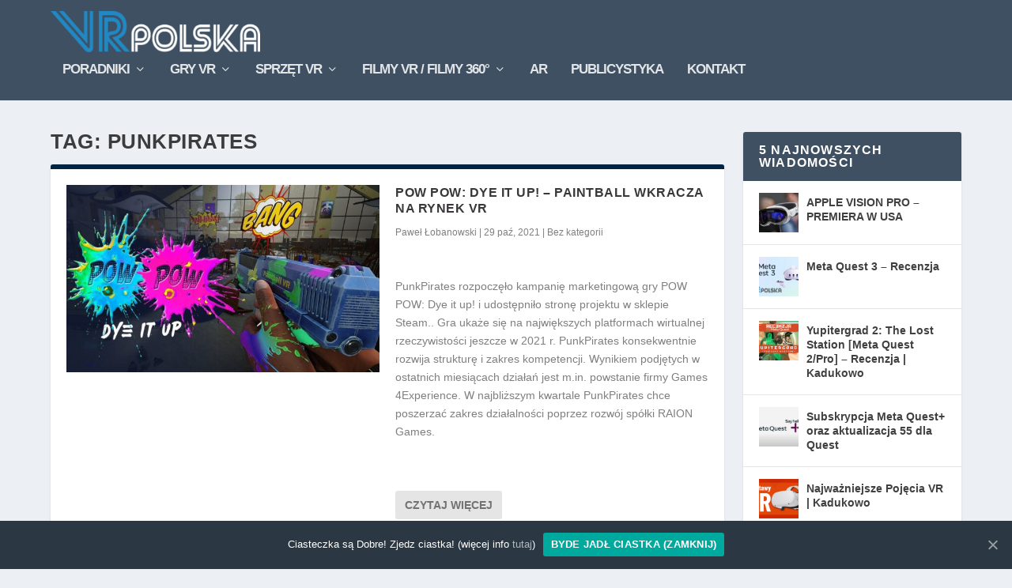

--- FILE ---
content_type: text/html; charset=UTF-8
request_url: https://vrpolska.eu/tag/punkpirates/
body_size: 14474
content:
<!DOCTYPE html>
<!--[if IE 6]>
<html id="ie6" lang="pl-PL">
<![endif]-->
<!--[if IE 7]>
<html id="ie7" lang="pl-PL">
<![endif]-->
<!--[if IE 8]>
<html id="ie8" lang="pl-PL">
<![endif]-->
<!--[if !(IE 6) | !(IE 7) | !(IE 8)  ]><!-->
<html lang="pl-PL">
<!--<![endif]-->
<head>
	<meta charset="UTF-8" />
			
	<meta http-equiv="X-UA-Compatible" content="IE=edge">
	<link rel="pingback" href="https://vrpolska.eu/xmlrpc.php" />

		<!--[if lt IE 9]>
	<script src="https://vrpolska.eu/wp-content/themes/Extra/scripts/ext/html5.js" type="text/javascript"></script>
	<![endif]-->

	<script type="text/javascript">
		document.documentElement.className = 'js';
	</script>

	<script>var et_site_url='https://vrpolska.eu';var et_post_id='0';function et_core_page_resource_fallback(a,b){"undefined"===typeof b&&(b=a.sheet.cssRules&&0===a.sheet.cssRules.length);b&&(a.onerror=null,a.onload=null,a.href?a.href=et_site_url+"/?et_core_page_resource="+a.id+et_post_id:a.src&&(a.src=et_site_url+"/?et_core_page_resource="+a.id+et_post_id))}
</script>
	<!-- This site is optimized with the Yoast SEO plugin v14.3 - https://yoast.com/wordpress/plugins/seo/ -->
	<title>Archiwa: punkpirates | VR Polska</title>
	<meta name="robots" content="index, follow" />
	<meta name="googlebot" content="index, follow, max-snippet:-1, max-image-preview:large, max-video-preview:-1" />
	<meta name="bingbot" content="index, follow, max-snippet:-1, max-image-preview:large, max-video-preview:-1" />
	<link rel="canonical" href="https://vrpolska.eu/tag/punkpirates/" />
	<meta property="og:locale" content="pl_PL" />
	<meta property="og:type" content="article" />
	<meta property="og:title" content="Archiwa: punkpirates | VR Polska" />
	<meta property="og:url" content="https://vrpolska.eu/tag/punkpirates/" />
	<meta property="og:site_name" content="VR Polska" />
	<meta name="twitter:card" content="summary" />
	<script type="application/ld+json" class="yoast-schema-graph">{"@context":"https://schema.org","@graph":[{"@type":"WebSite","@id":"https://vrpolska.eu/#website","url":"https://vrpolska.eu/","name":"VR Polska","description":"Wszystko o VR w jednym miejscu!","potentialAction":[{"@type":"SearchAction","target":"https://vrpolska.eu/?s={search_term_string}","query-input":"required name=search_term_string"}],"inLanguage":"pl-PL"},{"@type":"CollectionPage","@id":"https://vrpolska.eu/tag/punkpirates/#webpage","url":"https://vrpolska.eu/tag/punkpirates/","name":"Archiwa: punkpirates | VR Polska","isPartOf":{"@id":"https://vrpolska.eu/#website"},"inLanguage":"pl-PL"}]}</script>
	<!-- / Yoast SEO plugin. -->


<link rel='dns-prefetch' href='//www.googletagmanager.com' />
<link rel='dns-prefetch' href='//s.w.org' />
<link rel="alternate" type="application/rss+xml" title="VR Polska &raquo; Kanał z wpisami" href="https://vrpolska.eu/feed/" />
<link rel="alternate" type="application/rss+xml" title="VR Polska &raquo; Kanał z komentarzami" href="https://vrpolska.eu/comments/feed/" />
<link rel="alternate" type="application/rss+xml" title="VR Polska &raquo; Kanał z wpisami otagowanymi jako punkpirates" href="https://vrpolska.eu/tag/punkpirates/feed/" />
		<script type="text/javascript">
			window._wpemojiSettings = {"baseUrl":"https:\/\/s.w.org\/images\/core\/emoji\/12.0.0-1\/72x72\/","ext":".png","svgUrl":"https:\/\/s.w.org\/images\/core\/emoji\/12.0.0-1\/svg\/","svgExt":".svg","source":{"concatemoji":"https:\/\/vrpolska.eu\/wp-includes\/js\/wp-emoji-release.min.js?ver=5.4.18"}};
			/*! This file is auto-generated */
			!function(e,a,t){var n,r,o,i=a.createElement("canvas"),p=i.getContext&&i.getContext("2d");function s(e,t){var a=String.fromCharCode;p.clearRect(0,0,i.width,i.height),p.fillText(a.apply(this,e),0,0);e=i.toDataURL();return p.clearRect(0,0,i.width,i.height),p.fillText(a.apply(this,t),0,0),e===i.toDataURL()}function c(e){var t=a.createElement("script");t.src=e,t.defer=t.type="text/javascript",a.getElementsByTagName("head")[0].appendChild(t)}for(o=Array("flag","emoji"),t.supports={everything:!0,everythingExceptFlag:!0},r=0;r<o.length;r++)t.supports[o[r]]=function(e){if(!p||!p.fillText)return!1;switch(p.textBaseline="top",p.font="600 32px Arial",e){case"flag":return s([127987,65039,8205,9895,65039],[127987,65039,8203,9895,65039])?!1:!s([55356,56826,55356,56819],[55356,56826,8203,55356,56819])&&!s([55356,57332,56128,56423,56128,56418,56128,56421,56128,56430,56128,56423,56128,56447],[55356,57332,8203,56128,56423,8203,56128,56418,8203,56128,56421,8203,56128,56430,8203,56128,56423,8203,56128,56447]);case"emoji":return!s([55357,56424,55356,57342,8205,55358,56605,8205,55357,56424,55356,57340],[55357,56424,55356,57342,8203,55358,56605,8203,55357,56424,55356,57340])}return!1}(o[r]),t.supports.everything=t.supports.everything&&t.supports[o[r]],"flag"!==o[r]&&(t.supports.everythingExceptFlag=t.supports.everythingExceptFlag&&t.supports[o[r]]);t.supports.everythingExceptFlag=t.supports.everythingExceptFlag&&!t.supports.flag,t.DOMReady=!1,t.readyCallback=function(){t.DOMReady=!0},t.supports.everything||(n=function(){t.readyCallback()},a.addEventListener?(a.addEventListener("DOMContentLoaded",n,!1),e.addEventListener("load",n,!1)):(e.attachEvent("onload",n),a.attachEvent("onreadystatechange",function(){"complete"===a.readyState&&t.readyCallback()})),(n=t.source||{}).concatemoji?c(n.concatemoji):n.wpemoji&&n.twemoji&&(c(n.twemoji),c(n.wpemoji)))}(window,document,window._wpemojiSettings);
		</script>
		<meta content="Extra v.4.4.7" name="generator"/><style type="text/css">
img.wp-smiley,
img.emoji {
	display: inline !important;
	border: none !important;
	box-shadow: none !important;
	height: 1em !important;
	width: 1em !important;
	margin: 0 .07em !important;
	vertical-align: -0.1em !important;
	background: none !important;
	padding: 0 !important;
}
</style>
	<link rel='stylesheet' id='wp-block-library-css'  href='https://vrpolska.eu/wp-includes/css/dist/block-library/style.min.css?ver=5.4.18' type='text/css' media='all' />
<link rel='stylesheet' id='cookie-notice-front-css'  href='https://vrpolska.eu/wp-content/plugins/cookie-notice/css/front.min.css?ver=5.4.18' type='text/css' media='all' />
<link rel='stylesheet' id='extra-style-css'  href='https://vrpolska.eu/wp-content/themes/Extra/style.css?ver=4.4.7' type='text/css' media='all' />
<link rel='stylesheet' id='dashicons-css'  href='https://vrpolska.eu/wp-includes/css/dashicons.min.css?ver=5.4.18' type='text/css' media='all' />
<script type='text/javascript' src='https://vrpolska.eu/wp-includes/js/jquery/jquery.js?ver=1.12.4-wp'></script>
<script type='text/javascript' src='https://vrpolska.eu/wp-includes/js/jquery/jquery-migrate.min.js?ver=1.4.1'></script>
<script type='text/javascript' src='https://vrpolska.eu/wp-content/themes/Extra/core/admin/js/es6-promise.auto.min.js?ver=5.4.18'></script>
<script type='text/javascript'>
/* <![CDATA[ */
var et_core_api_spam_recaptcha = {"site_key":"","page_action":{"action":"pow_pow_dye_it_up_paintball_wkracza_na_rynek_vr"}};
/* ]]> */
</script>
<script type='text/javascript' src='https://vrpolska.eu/wp-content/themes/Extra/core/admin/js/recaptcha.js?ver=5.4.18'></script>
<script type='text/javascript' src='https://www.googletagmanager.com/gtag/js?id=UA-72373603-2' async></script>
<script type='text/javascript'>
window.dataLayer = window.dataLayer || [];function gtag(){dataLayer.push(arguments);}
gtag('js', new Date());
gtag('config', 'UA-72373603-2', {"anonymize_ip":true} );
</script>
<link rel='https://api.w.org/' href='https://vrpolska.eu/wp-json/' />
<link rel="EditURI" type="application/rsd+xml" title="RSD" href="https://vrpolska.eu/xmlrpc.php?rsd" />
<link rel="wlwmanifest" type="application/wlwmanifest+xml" href="https://vrpolska.eu/wp-includes/wlwmanifest.xml" /> 
<meta name="generator" content="WordPress 5.4.18" />
<meta name="generator" content="Site Kit by Google 1.9.0" /><script type='text/javascript'>
                    var cwpCustomBarIcon = '';
                    var isSetToPro = '';
                    var trackcolor = '#ebebeb';
                </script><meta name="viewport" content="width=device-width, initial-scale=1.0, maximum-scale=1.0, user-scalable=1" />      <meta name="onesignal" content="wordpress-plugin"/>
            <script>

      window.OneSignal = window.OneSignal || [];

      OneSignal.push( function() {
        OneSignal.SERVICE_WORKER_UPDATER_PATH = "OneSignalSDKUpdaterWorker.js.php";
        OneSignal.SERVICE_WORKER_PATH = "OneSignalSDKWorker.js.php";
        OneSignal.SERVICE_WORKER_PARAM = { scope: '/' };

        OneSignal.setDefaultNotificationUrl("https://vrpolska.eu");
        var oneSignal_options = {};
        window._oneSignalInitOptions = oneSignal_options;

        oneSignal_options['wordpress'] = true;
oneSignal_options['appId'] = '8f42545c-73cd-4d25-a79c-5944f8896f1d';
oneSignal_options['welcomeNotification'] = { };
oneSignal_options['welcomeNotification']['title'] = "Podziekowania od VRPolska.eu";
oneSignal_options['welcomeNotification']['message'] = "Serdecznie dziękujemy, że chcesz być na bieżąco z naszymi wiadomościami. Dzięki Tobie wiemy, że mamy dla kogo pracować ;)";
oneSignal_options['path'] = "https://vrpolska.eu/wp-content/plugins/onesignal-free-web-push-notifications/sdk_files/";
oneSignal_options['safari_web_id'] = "web.onesignal.auto.5a33fe23-ccc7-4feb-afe0-cf26b0b7b29c";
oneSignal_options['persistNotification'] = true;
oneSignal_options['promptOptions'] = { };
oneSignal_options['promptOptions']['actionMessage'] = 'Cześć.  Chcesz otrzymywać powiadomienia o najnowszych newsach ze świata VR?';
oneSignal_options['promptOptions']['exampleNotificationTitleDesktop'] = 'Gorący news';
oneSignal_options['promptOptions']['exampleNotificationMessageDesktop'] = 'Powiadomienie pojawi się na Twoim pulpicie';
oneSignal_options['promptOptions']['exampleNotificationTitleMobile'] = 'Artykuł warty przeczytania';
oneSignal_options['promptOptions']['exampleNotificationMessageMobile'] = 'Powiadomienie pojawi się na Twoim urządzeniu';
oneSignal_options['promptOptions']['exampleNotificationCaption'] = '(możesz anulować w dowolnym momencie zmieniając ustawienia swojej przeglądarki, ale... czy Ci się to opłaca?)';
oneSignal_options['promptOptions']['acceptButtonText'] = 'Chętnie!';
oneSignal_options['promptOptions']['cancelButtonText'] = 'Nie, dziękuję';
oneSignal_options['promptOptions']['siteName'] = 'VRPolska.eu';
oneSignal_options['promptOptions']['autoAcceptTitle'] = 'Powiadamiaj mnie';
oneSignal_options['notifyButton'] = { };
oneSignal_options['notifyButton']['enable'] = true;
oneSignal_options['notifyButton']['position'] = 'bottom-right';
oneSignal_options['notifyButton']['theme'] = 'inverse';
oneSignal_options['notifyButton']['size'] = 'large';
oneSignal_options['notifyButton']['displayPredicate'] = function() {
              return OneSignal.isPushNotificationsEnabled()
                      .then(function(isPushEnabled) {
                          return !isPushEnabled;
                      });
            };
oneSignal_options['notifyButton']['showCredit'] = false;
oneSignal_options['notifyButton']['text'] = {};
oneSignal_options['notifyButton']['text']['tip.state.unsubscribed'] = 'Subskrybuj, aby otrzymywać powiadomienia o najnowszych wiadomościach ze świata VR i AR od VR Polska';
oneSignal_options['notifyButton']['text']['tip.state.subscribed'] = 'Otrzymujesz już powiadomienia.';
oneSignal_options['notifyButton']['text']['tip.state.blocked'] = 'Zablokowałeś powiadomienia.';
oneSignal_options['notifyButton']['text']['message.action.subscribed'] = 'Dziękujemy za zasubskrybowanie :)';
oneSignal_options['notifyButton']['text']['message.action.resubscribed'] = 'Dziękujemy, że do nas wróciłeś ;)';
oneSignal_options['notifyButton']['text']['message.action.unsubscribed'] = 'Anulowałeś subskrypcję. Szkoda...';
oneSignal_options['notifyButton']['text']['dialog.main.title'] = 'Zarządzaj powiadomieniami ze strony';
oneSignal_options['notifyButton']['text']['dialog.main.button.subscribe'] = 'SUBSKRYBUJ';
oneSignal_options['notifyButton']['text']['dialog.main.button.unsubscribe'] = 'Anuluj subskrypcję...';
oneSignal_options['notifyButton']['text']['dialog.blocked.title'] = 'Odblokuj powiadomienia.';
oneSignal_options['notifyButton']['text']['dialog.blocked.message'] = 'Wykonaj następujące instrukcje, aby odblokować powiadomienia:';
oneSignal_options['notifyButton']['colors'] = {};
oneSignal_options['notifyButton']['colors']['circle.background'] = 'white';
oneSignal_options['notifyButton']['colors']['circle.foreground'] = '#2288c3';
oneSignal_options['notifyButton']['colors']['pulse.color'] = '#2288c3';
                OneSignal.init(window._oneSignalInitOptions);
                OneSignal.showSlidedownPrompt();      });

      function documentInitOneSignal() {
        var oneSignal_elements = document.getElementsByClassName("OneSignal-prompt");

        var oneSignalLinkClickHandler = function(event) { OneSignal.push(['registerForPushNotifications']); event.preventDefault(); };        for(var i = 0; i < oneSignal_elements.length; i++)
          oneSignal_elements[i].addEventListener('click', oneSignalLinkClickHandler, false);
      }

      if (document.readyState === 'complete') {
           documentInitOneSignal();
      }
      else {
           window.addEventListener("load", function(event){
               documentInitOneSignal();
          });
      }
    </script>
<link rel="icon" href="https://vrpolska.eu/wp-content/uploads/2016/10/cropped-Favicon-32x32.png" sizes="32x32" />
<link rel="icon" href="https://vrpolska.eu/wp-content/uploads/2016/10/cropped-Favicon-192x192.png" sizes="192x192" />
<link rel="apple-touch-icon" href="https://vrpolska.eu/wp-content/uploads/2016/10/cropped-Favicon-180x180.png" />
<meta name="msapplication-TileImage" content="https://vrpolska.eu/wp-content/uploads/2016/10/cropped-Favicon-270x270.png" />
<link rel="stylesheet" id="et-extra-customizer-global-cached-inline-styles" href="https://vrpolska.eu/wp-content/et-cache/global/et-extra-customizer-global-17685780766842.min.css" onerror="et_core_page_resource_fallback(this, true)" onload="et_core_page_resource_fallback(this)" /></head>
<body class="archive tag tag-punkpirates tag-1559 cookies-not-set et_extra et_pb_pagebuilder_layout et_fixed_nav et_smooth_scroll et_pb_gutters3 et_primary_nav_dropdown_animation_Default et_secondary_nav_dropdown_animation_Default with_sidebar with_sidebar_right et_includes_sidebar et-db et_minified_js et_minified_css">
	<div id="page-container" class="page-container">
				<!-- Header -->
		<header class="header left-right">
			
			<!-- Main Header -->
			<div id="main-header-wrapper">
				<div id="main-header" data-fixed-height="80">
					<div class="container">
					<!-- ET Ad -->
						
						
						<!-- Logo -->
						<a class="logo" href="https://vrpolska.eu/" data-fixed-height="64">
							<img src="https://vrpolska.eu/wp-content/uploads/2016/11/VRPolska_Full_White1-e1478197484711.png" alt="VR Polska" id="logo" />
						</a>

						
						<!-- ET Navigation -->
						<div id="et-navigation" class="">
							<ul id="et-menu" class="nav"><li id="menu-item-14185" class="child-featured-fix menu-item menu-item-type-taxonomy menu-item-object-category menu-item-has-children mega-menu menu-item-has-children mega-menu-featured mega-featured-2 menu-item-14185"><a title="Poradniki VR" href="https://vrpolska.eu/c/poradniki/">Poradniki</a><ul class="sub-menu" style="border-top-color: #8224e3;">
					<li>
						<h2 class="title">Wyróżnione</h2>
						<div class="featured-post">
							<a href="https://vrpolska.eu/cable-link-air-link-virtual-desktop-alvr-jak-polaczyc-questa-z-pc-poradnik/" title="Cable Link, Air Link, Virtual Desktop, ALVR &#8211; Jak połączyć Questa z PC | PORADNIK" class="featured-image">
				<img src="https://vrpolska.eu/wp-content/uploads/2022/11/miniatura-poradnik-linkowanie-440x264.jpg" alt="Cable Link, Air Link, Virtual Desktop, ALVR &#8211; Jak połączyć Questa z PC | PORADNIK" />
			</a>
							<h2>Cable Link, Air Link, Virtual Desktop, ALVR - Jak połączyć Questa z PC | PORADNIK</h2>
							<div class="post-meta">
								<span class="updated">2 lis, 2022</span> | <a href="https://vrpolska.eu/c/aktualnosci-oculus-quest-vr/" rel="tag">Aktualności Oculus Quest</a>, <a href="https://vrpolska.eu/c/gry-vr-pc/" rel="tag">Gry PC VR</a>, <a href="https://vrpolska.eu/c/news/" rel="tag">News</a>, <a href="https://vrpolska.eu/c/oculus-quest-vr/" rel="tag">Oculus Quest VR</a>, <a href="https://vrpolska.eu/c/sprzet-vr-do-komputera/" rel="tag">PC VR</a>, <a href="https://vrpolska.eu/c/poradniki/" rel="tag">Poradniki</a>, <a href="https://vrpolska.eu/c/poradnik-pc-vr/" rel="tag">Poradniki PC VR</a>, <a href="https://vrpolska.eu/c/sprzet-vr/" rel="tag">Sprzęt VR</a>
							</div>
						</div>
					</li>
					<li>
						<h2 class="title">Wyróżnione</h2>
						<div class="featured-post">
							<a href="https://vrpolska.eu/air-link-jak-uruchomic-bezprzewodowe-pc-vr/" title="AIR LINK &#8211; Jak uruchomić bezprzewodowe PC VR" class="featured-image">
				<img src="https://vrpolska.eu/wp-content/uploads/2021/04/miniaturkaairlink-440x264.jpg" alt="AIR LINK &#8211; Jak uruchomić bezprzewodowe PC VR" />
			</a>
							<h2>AIR LINK - Jak uruchomić bezprzewodowe PC VR</h2>
							<div class="post-meta">
								<span class="updated">16 lis, 2021</span> | <a href="https://vrpolska.eu/c/poradniki/" rel="tag">Poradniki</a>, <a href="https://vrpolska.eu/c/oculus-quest-poradnik/" rel="tag">Poradniki Oculus Quest</a>, <a href="https://vrpolska.eu/c/poradnik-pc-vr/" rel="tag">Poradniki PC VR</a>
							</div>
						</div>
					</li><li class="menu-item menu-item-has-children"><a href="#" class="title">Ostatnie</a><ul class="recent-list">
					<li class="recent-post">
						<div class="post-content">
							<a href="https://vrpolska.eu/najwazniejsze-pojecia-vr-kadukowo/" title="Najważniejsze Pojęcia VR | Kadukowo">
				<img src="https://vrpolska.eu/wp-content/uploads/2023/06/okadka-150x150.png" alt="Najważniejsze Pojęcia VR | Kadukowo" class="post-thumbnail" />
			</a>
							<div class="post-meta">
								<h3><a href="https://vrpolska.eu/najwazniejsze-pojecia-vr-kadukowo/">Najważniejsze Pojęcia VR | Kadukowo</a></h3>
								<span class="updated">25 cze, 2023</span> | <a href="https://vrpolska.eu/c/poradniki/" rel="tag">Poradniki</a>, <a href="https://vrpolska.eu/c/publicystyka/" rel="tag">Publicystyka</a>, <a href="https://vrpolska.eu/c/sprzet-vr/" rel="tag">Sprzęt VR</a>
							</div>
						</div>
					</li>
					<li class="recent-post">
						<div class="post-content">
							<a href="https://vrpolska.eu/polecanie-aplikacji-w-sklepie-oculus-zawitalo-do-polski/" title="Polecanie aplikacji w sklepie oculus zawitało do Polski">
				<img src="https://vrpolska.eu/wp-content/uploads/2023/02/thumb-150x150.jpg" alt="Polecanie aplikacji w sklepie oculus zawitało do Polski" class="post-thumbnail" />
			</a>
							<div class="post-meta">
								<h3><a href="https://vrpolska.eu/polecanie-aplikacji-w-sklepie-oculus-zawitalo-do-polski/">Polecanie aplikacji w sklepie oculus zawitało do Polski</a></h3>
								<span class="updated">16 lut, 2023</span> | <a href="https://vrpolska.eu/c/aktualnosci-gry-oculus-quest/" rel="tag">Aktualności Gry Quest VR</a>, <a href="https://vrpolska.eu/c/aktualnosci-oculus-quest-vr/" rel="tag">Aktualności Oculus Quest</a>, <a href="https://vrpolska.eu/c/gry-oculus-quest/" rel="tag">Gry Quest VR</a>, <a href="https://vrpolska.eu/c/gry-vr/" rel="tag">Gry VR</a>, <a href="https://vrpolska.eu/c/news/" rel="tag">News</a>, <a href="https://vrpolska.eu/c/oculus-quest-vr/" rel="tag">Oculus Quest VR</a>, <a href="https://vrpolska.eu/c/poradniki/" rel="tag">Poradniki</a>
							</div>
						</div>
					</li>
					<li class="recent-post">
						<div class="post-content">
							<a href="https://vrpolska.eu/vr-rtx-fsr-dlss-kilka-slow-o-technologiach/" title="VR, RTX, FSR, DLSS &#8211; Kilka słów o technologiach">
				<img src="https://vrpolska.eu/wp-content/uploads/2021/09/556f7c2a026476102c1502702048cb38-150x150.jpg" alt="VR, RTX, FSR, DLSS &#8211; Kilka słów o technologiach" class="post-thumbnail" />
			</a>
							<div class="post-meta">
								<h3><a href="https://vrpolska.eu/vr-rtx-fsr-dlss-kilka-slow-o-technologiach/">VR, RTX, FSR, DLSS - Kilka słów o technologiach</a></h3>
								<span class="updated">21 wrz, 2021</span> | <a href="https://vrpolska.eu/c/poradniki/" rel="tag">Poradniki</a>, <a href="https://vrpolska.eu/c/sprzet-vr/" rel="tag">Sprzęt VR</a>
							</div>
						</div>
					</li></ul><!-- /.recent-list -->
</li><!-- /.menu_item -->
</ul><!-- /.sub-menu -->

<ul class="sub-menu">
	<li id="menu-item-14188" class="menu-item menu-item-type-taxonomy menu-item-object-category menu-item-14188"><a title="Poradniki PC VR (SteamVR | Oculus Store | Viveport i pozostałe środowiska VR)" href="https://vrpolska.eu/c/poradnik-pc-vr/">PC VR</a></li>
	<li id="menu-item-14187" class="menu-item menu-item-type-taxonomy menu-item-object-category menu-item-14187"><a title="Poradniki dotyczące Oculus Quest" href="https://vrpolska.eu/c/oculus-quest-poradnik/">Oculus Quest</a></li>
	<li id="menu-item-14189" class="menu-item menu-item-type-taxonomy menu-item-object-category menu-item-14189"><a title="Poradniki dotyczące PlayStation VR" href="https://vrpolska.eu/c/poradnik-psvr/">PS VR</a></li>
	<li id="menu-item-14186" class="menu-item menu-item-type-taxonomy menu-item-object-category menu-item-14186"><a title="Poradniki dotyczące VR na Telefonie lub z jego wykorzystaniem." href="https://vrpolska.eu/c/poradniki-vr-na-telefonie/">Mobile VR</a></li>
</ul>
</li>
<li id="menu-item-14224" class="child-featured-fix menu-item menu-item-type-taxonomy menu-item-object-category menu-item-has-children mega-menu menu-item-has-children mega-menu-featured mega-featured-2 menu-item-14224"><a title="Gry VR" href="https://vrpolska.eu/c/gry-vr/">Gry VR</a><ul class="sub-menu" style="border-top-color: #8bd623;">
					<li>
						<h2 class="title">Wyróżnione</h2>
						<div class="featured-post">
							<a href="https://vrpolska.eu/crimen-mercenary-tales-meta-quest-2-recenzja-vr-polska/" title="Crimen Mercenary Tales [Meta Quest 2] &#8211; recenzja | VR Polska" class="featured-image">
				<img src="https://vrpolska.eu/wp-content/uploads/2023/05/miniatura-440x264.jpg" alt="Crimen Mercenary Tales [Meta Quest 2] &#8211; recenzja | VR Polska" />
			</a>
							<h2>Crimen Mercenary Tales [Meta Quest 2] - recenzja | VR Polska</h2>
							<div class="post-meta">
								<span class="updated">28 maj, 2023</span> | <a href="https://vrpolska.eu/c/gry-oculus-quest/" rel="tag">Gry Quest VR</a>, <a href="https://vrpolska.eu/c/gry-vr/" rel="tag">Gry VR</a>, <a href="https://vrpolska.eu/c/oculus-quest-vr/" rel="tag">Oculus Quest VR</a>, <a href="https://vrpolska.eu/c/recenzje-gier-oculus-quest/" rel="tag">Recenzje Gier Quest VR</a>
							</div>
						</div>
					</li>
					<li>
						<h2 class="title">Wyróżnione</h2>
						<div class="featured-post">
							<a href="https://vrpolska.eu/seeking-dawn-pc-vr-rzut-oka-na-vr-polska/" title="Seeking DAWN [PC VR] &#8211; Rzut oka na | VR Polska" class="featured-image">
				<img src="https://vrpolska.eu/wp-content/uploads/2022/12/miniatura-440x264.jpg" alt="Seeking DAWN [PC VR] &#8211; Rzut oka na | VR Polska" />
			</a>
							<h2>Seeking DAWN [PC VR] - Rzut oka na | VR Polska</h2>
							<div class="post-meta">
								<span class="updated">19 gru, 2022</span> | <a href="https://vrpolska.eu/c/gry-vr-pc/" rel="tag">Gry PC VR</a>, <a href="https://vrpolska.eu/c/gry-vr/" rel="tag">Gry VR</a>, <a href="https://vrpolska.eu/c/sprzet-vr-do-komputera/" rel="tag">PC VR</a>, <a href="https://vrpolska.eu/c/recenzje-sprzetu-vr-do-komputera/" rel="tag">Recenzje PC VR</a>
							</div>
						</div>
					</li><li class="menu-item menu-item-has-children"><a href="#" class="title">Ostatnie</a><ul class="recent-list">
					<li class="recent-post">
						<div class="post-content">
							<a href="https://vrpolska.eu/yupitergrad-2-the-lost-station-meta-quest-2-pro-recenzja-kadukowo/" title="Yupitergrad 2: The Lost Station [Meta Quest 2/Pro] &#8211; Recenzja | Kadukowo">
				<img src="https://vrpolska.eu/wp-content/uploads/2023/07/miniatura-150x150.jpg" alt="Yupitergrad 2: The Lost Station [Meta Quest 2/Pro] &#8211; Recenzja | Kadukowo" class="post-thumbnail" />
			</a>
							<div class="post-meta">
								<h3><a href="https://vrpolska.eu/yupitergrad-2-the-lost-station-meta-quest-2-pro-recenzja-kadukowo/">Yupitergrad 2: The Lost Station [Meta Quest 2/Pro] - Recenzja | Kadukowo</a></h3>
								<span class="updated">29 lip, 2023</span> | <a href="https://vrpolska.eu/c/gry-oculus-quest/" rel="tag">Gry Quest VR</a>, <a href="https://vrpolska.eu/c/oculus-quest-vr/" rel="tag">Oculus Quest VR</a>, <a href="https://vrpolska.eu/c/publicystyka/" rel="tag">Publicystyka</a>, <a href="https://vrpolska.eu/c/recenzje-gier-oculus-quest/" rel="tag">Recenzje Gier Quest VR</a>
							</div>
						</div>
					</li>
					<li class="recent-post">
						<div class="post-content">
							<a href="https://vrpolska.eu/polecanie-aplikacji-w-sklepie-oculus-zawitalo-do-polski/" title="Polecanie aplikacji w sklepie oculus zawitało do Polski">
				<img src="https://vrpolska.eu/wp-content/uploads/2023/02/thumb-150x150.jpg" alt="Polecanie aplikacji w sklepie oculus zawitało do Polski" class="post-thumbnail" />
			</a>
							<div class="post-meta">
								<h3><a href="https://vrpolska.eu/polecanie-aplikacji-w-sklepie-oculus-zawitalo-do-polski/">Polecanie aplikacji w sklepie oculus zawitało do Polski</a></h3>
								<span class="updated">16 lut, 2023</span> | <a href="https://vrpolska.eu/c/aktualnosci-gry-oculus-quest/" rel="tag">Aktualności Gry Quest VR</a>, <a href="https://vrpolska.eu/c/aktualnosci-oculus-quest-vr/" rel="tag">Aktualności Oculus Quest</a>, <a href="https://vrpolska.eu/c/gry-oculus-quest/" rel="tag">Gry Quest VR</a>, <a href="https://vrpolska.eu/c/gry-vr/" rel="tag">Gry VR</a>, <a href="https://vrpolska.eu/c/news/" rel="tag">News</a>, <a href="https://vrpolska.eu/c/oculus-quest-vr/" rel="tag">Oculus Quest VR</a>, <a href="https://vrpolska.eu/c/poradniki/" rel="tag">Poradniki</a>
							</div>
						</div>
					</li>
					<li class="recent-post">
						<div class="post-content">
							<a href="https://vrpolska.eu/cable-link-air-link-virtual-desktop-alvr-jak-polaczyc-questa-z-pc-poradnik/" title="Cable Link, Air Link, Virtual Desktop, ALVR &#8211; Jak połączyć Questa z PC | PORADNIK">
				<img src="https://vrpolska.eu/wp-content/uploads/2022/11/miniatura-poradnik-linkowanie-150x150.jpg" alt="Cable Link, Air Link, Virtual Desktop, ALVR &#8211; Jak połączyć Questa z PC | PORADNIK" class="post-thumbnail" />
			</a>
							<div class="post-meta">
								<h3><a href="https://vrpolska.eu/cable-link-air-link-virtual-desktop-alvr-jak-polaczyc-questa-z-pc-poradnik/">Cable Link, Air Link, Virtual Desktop, ALVR - Jak połączyć Questa z PC | PORADNIK</a></h3>
								<span class="updated">2 lis, 2022</span> | <a href="https://vrpolska.eu/c/aktualnosci-oculus-quest-vr/" rel="tag">Aktualności Oculus Quest</a>, <a href="https://vrpolska.eu/c/gry-vr-pc/" rel="tag">Gry PC VR</a>, <a href="https://vrpolska.eu/c/news/" rel="tag">News</a>, <a href="https://vrpolska.eu/c/oculus-quest-vr/" rel="tag">Oculus Quest VR</a>, <a href="https://vrpolska.eu/c/sprzet-vr-do-komputera/" rel="tag">PC VR</a>, <a href="https://vrpolska.eu/c/poradniki/" rel="tag">Poradniki</a>, <a href="https://vrpolska.eu/c/poradnik-pc-vr/" rel="tag">Poradniki PC VR</a>, <a href="https://vrpolska.eu/c/sprzet-vr/" rel="tag">Sprzęt VR</a>
							</div>
						</div>
					</li></ul><!-- /.recent-list -->
</li><!-- /.menu_item -->
</ul><!-- /.sub-menu -->

<ul class="sub-menu">
	<li id="menu-item-14226" class="menu-item menu-item-type-taxonomy menu-item-object-category menu-item-14226"><a title="Gry VR na PC z SteamVR | Oculus Store | Viveport | Windows Mixed Reality" href="https://vrpolska.eu/c/gry-vr-pc/">PC VR</a></li>
	<li id="menu-item-14228" class="menu-item menu-item-type-taxonomy menu-item-object-category menu-item-14228"><a title="Gry VR na Oculus Quest" href="https://vrpolska.eu/c/gry-oculus-quest/">Quest VR</a></li>
	<li id="menu-item-14227" class="menu-item menu-item-type-taxonomy menu-item-object-category menu-item-14227"><a title="Gry na Sony PlayStation VR" href="https://vrpolska.eu/c/gry-psvr/">PS VR</a></li>
</ul>
</li>
<li id="menu-item-14240" class="child-featured-fix menu-item menu-item-type-taxonomy menu-item-object-category menu-item-has-children mega-menu menu-item-has-children mega-menu-featured mega-featured-3 menu-item-14240"><a title="Sprzęt VR" href="https://vrpolska.eu/c/sprzet-vr/">Sprzęt VR</a><ul class="sub-menu" style="border-top-color: #8224e3;">
					<li>
						<h2 class="title">Wyróżnione</h2>
						<div class="featured-post">
							<a href="https://vrpolska.eu/premieraapplevisionpro/" title="APPLE VISION PRO &#8211; PREMIERA W USA" class="featured-image">
				<img src="https://vrpolska.eu/wp-content/uploads/2024/01/x-1-440x264.jpg" alt="APPLE VISION PRO &#8211; PREMIERA W USA" />
			</a>
							<h2>APPLE VISION PRO - PREMIERA W USA</h2>
							<div class="post-meta">
								<span class="updated">9 sty, 2024</span> | <a href="https://vrpolska.eu/c/ar-rozszerzona-rzeczywistosc/" rel="tag">AR - Rozszerzona Rzeczywistość</a>, <a href="https://vrpolska.eu/c/news/" rel="tag">News</a>, <a href="https://vrpolska.eu/c/sprzet-vr/" rel="tag">Sprzęt VR</a>
							</div>
						</div>
					</li>
					<li>
						<h2 class="title">Wyróżnione</h2>
						<div class="featured-post">
							<a href="https://vrpolska.eu/meta-quest-3-recenzja/" title="Meta Quest 3  &#8211; Recenzja" class="featured-image">
				<img src="https://vrpolska.eu/wp-content/uploads/2023/10/miniatura-440x264.jpg" alt="Meta Quest 3  &#8211; Recenzja" />
			</a>
							<h2>Meta Quest 3  - Recenzja</h2>
							<div class="post-meta">
								<span class="updated">28 paź, 2023</span> | <a href="https://vrpolska.eu/c/oculus-quest-vr/" rel="tag">Oculus Quest VR</a>, <a href="https://vrpolska.eu/c/recenzje-vr-do-telefonu/" rel="tag">Recenzje Mobile VR</a>, <a href="https://vrpolska.eu/c/recenzje-oculus-quest-vr/" rel="tag">Recenzje Oculus Quest</a>, <a href="https://vrpolska.eu/c/sprzet-vr/" rel="tag">Sprzęt VR</a>
							</div>
						</div>
					</li>
					<li>
						<h2 class="title">Wyróżnione</h2>
						<div class="featured-post">
							<a href="https://vrpolska.eu/subskrypcja-meta-quest-oraz-aktualizacja-55-dla-quest/" title="Subskrypcja Meta Quest+ oraz aktualizacja 55 dla Quest" class="featured-image">
				<img src="https://vrpolska.eu/wp-content/uploads/2023/06/metaqplus-440x264.jpg" alt="Subskrypcja Meta Quest+ oraz aktualizacja 55 dla Quest" />
			</a>
							<h2>Subskrypcja Meta Quest+ oraz aktualizacja 55 dla Quest</h2>
							<div class="post-meta">
								<span class="updated">26 cze, 2023</span> | <a href="https://vrpolska.eu/c/aktualnosci-oculus-quest-vr/" rel="tag">Aktualności Oculus Quest</a>, <a href="https://vrpolska.eu/c/news/" rel="tag">News</a>, <a href="https://vrpolska.eu/c/oculus-quest-vr/" rel="tag">Oculus Quest VR</a>
							</div>
						</div>
					</li></ul>
<ul class="sub-menu">
	<li id="menu-item-14243" class="menu-item menu-item-type-taxonomy menu-item-object-category menu-item-14243"><a title="HTC Vive / Pro | Oculus Rift S | Valve Index | Windows Mixed Reality | Pimax" href="https://vrpolska.eu/c/sprzet-vr-do-komputera/">PC VR</a></li>
	<li id="menu-item-14242" class="menu-item menu-item-type-taxonomy menu-item-object-category menu-item-14242"><a title="Oculus Quest" href="https://vrpolska.eu/c/oculus-quest-vr/">Oculus Quest VR</a></li>
	<li id="menu-item-14244" class="menu-item menu-item-type-taxonomy menu-item-object-category menu-item-14244"><a title="Sony PlayStation VR" href="https://vrpolska.eu/c/playstation-vr/">PlayStation VR</a></li>
	<li id="menu-item-14241" class="menu-item menu-item-type-taxonomy menu-item-object-category menu-item-14241"><a title="Cardboard GearVR Daydream" href="https://vrpolska.eu/c/sprzet-vr-na-telefonie/">Mobile VR</a></li>
</ul>
</li>
<li id="menu-item-8374" class="child-featured-fix menu-item menu-item-type-taxonomy menu-item-object-category menu-item-has-children mega-menu menu-item-has-children mega-menu-featured mega-featured-3 menu-item-8374"><a title="Filmy VR / Filmy 360°" href="https://vrpolska.eu/c/filmy-vr-filmy-360/">Filmy VR / Filmy 360°</a><ul class="sub-menu" style="border-top-color: #e8533b;">
					<li>
						<h2 class="title">Wyróżnione</h2>
						<div class="featured-post">
							<a href="https://vrpolska.eu/construct-vr-pierwszy-w-pelni-wciagajacy-wolumetryczny-film-6dof/" title="CONSTRUCT VR &#8211; Pierwszy w pełni wciągający wolumetryczny film 6DOF" class="featured-image">
				<img src="https://vrpolska.eu/wp-content/uploads/2021/12/capsule_616x353-10-440x264.jpg" alt="CONSTRUCT VR &#8211; Pierwszy w pełni wciągający wolumetryczny film 6DOF" />
			</a>
							<h2>CONSTRUCT VR - Pierwszy w pełni wciągający wolumetryczny film 6DOF</h2>
							<div class="post-meta">
								<span class="updated">19 gru, 2021</span> | <a href="https://vrpolska.eu/c/animacje-vr/" rel="tag">Animacje VR</a>, <a href="https://vrpolska.eu/c/filmy-360/" rel="tag">Filmy 360°</a>, <a href="https://vrpolska.eu/c/filmy-vr-filmy-360/" rel="tag">Filmy VR / Filmy 360°</a>
							</div>
						</div>
					</li>
					<li>
						<h2 class="title">Wyróżnione</h2>
						<div class="featured-post">
							<a href="https://vrpolska.eu/immersion-vr-ar-festival-zobacz-poczuj-doswiadczaj/" title="IMMERSION VR/AR FESTIVAL &#8211; Zobacz. Poczuj. Doświadczaj." class="featured-image">
				<img src="https://vrpolska.eu/wp-content/uploads/2021/11/2021-11-25-12_06_02-Immersion-VR_AR-Festival-440x264.png" alt="IMMERSION VR/AR FESTIVAL &#8211; Zobacz. Poczuj. Doświadczaj." />
			</a>
							<h2>IMMERSION VR/AR FESTIVAL - Zobacz. Poczuj. Doświadczaj.</h2>
							<div class="post-meta">
								<span class="updated">25 lis, 2021</span> | <a href="https://vrpolska.eu/c/filmy-vr-filmy-360/" rel="tag">Filmy VR / Filmy 360°</a>, <a href="https://vrpolska.eu/c/wydarzenia/" rel="tag">Wydarzenia</a>
							</div>
						</div>
					</li>
					<li>
						<h2 class="title">Wyróżnione</h2>
						<div class="featured-post">
							<a href="https://vrpolska.eu/facebook-connect-2021-podsumowanie-konferencji/" title="FACEBOOK CONNECT 2021 &#8211; PODSUMOWANIE KONFERENCJI" class="featured-image">
				<img src="https://vrpolska.eu/wp-content/uploads/2021/10/1635417964_Facebook-Connect-2021-follow-the-presentation-of-the-Metaverse-with-750x375-1-440x264.jpg" alt="FACEBOOK CONNECT 2021 &#8211; PODSUMOWANIE KONFERENCJI" />
			</a>
							<h2>FACEBOOK CONNECT 2021 - PODSUMOWANIE KONFERENCJI</h2>
							<div class="post-meta">
								<span class="updated">29 paź, 2021</span> | <a href="https://vrpolska.eu/c/ar-rozszerzona-rzeczywistosc/" rel="tag">AR - Rozszerzona Rzeczywistość</a>, <a href="https://vrpolska.eu/c/filmy-vr-filmy-360/" rel="tag">Filmy VR / Filmy 360°</a>, <a href="https://vrpolska.eu/c/gry-vr/" rel="tag">Gry VR</a>, <a href="https://vrpolska.eu/c/news/" rel="tag">News</a>, <a href="https://vrpolska.eu/c/publicystyka/" rel="tag">Publicystyka</a>, <a href="https://vrpolska.eu/c/sprzet-vr/" rel="tag">Sprzęt VR</a>, <a href="https://vrpolska.eu/c/wydarzenia/" rel="tag">Wydarzenia</a>
							</div>
						</div>
					</li></ul>
<ul class="sub-menu">
	<li id="menu-item-14232" class="menu-item menu-item-type-taxonomy menu-item-object-category menu-item-14232"><a href="https://vrpolska.eu/c/filmy-360/">Filmy 360°</a></li>
	<li id="menu-item-14231" class="menu-item menu-item-type-taxonomy menu-item-object-category menu-item-14231"><a href="https://vrpolska.eu/c/filmy-180-3d/">Filmy 180° 3D</a></li>
	<li id="menu-item-14230" class="menu-item menu-item-type-taxonomy menu-item-object-category menu-item-14230"><a href="https://vrpolska.eu/c/animacje-vr/">Animacje VR</a></li>
</ul>
</li>
<li id="menu-item-8375" class="menu-item menu-item-type-taxonomy menu-item-object-category menu-item-8375"><a href="https://vrpolska.eu/c/ar-rozszerzona-rzeczywistosc/">AR</a></li>
<li id="menu-item-14233" class="menu-item menu-item-type-taxonomy menu-item-object-category menu-item-14233"><a href="https://vrpolska.eu/c/publicystyka/">Publicystyka</a></li>
<li id="menu-item-6260" class="menu-item menu-item-type-post_type menu-item-object-page menu-item-6260"><a href="https://vrpolska.eu/kontakt/">Kontakt</a></li>
</ul>							<div id="et-mobile-navigation">
			<span class="show-menu">
				<div class="show-menu-button">
					<span></span>
					<span></span>
					<span></span>
				</div>
				<p>Wybierz Strona</p>
			</span>
			<nav>
			</nav>
		</div> <!-- /#et-mobile-navigation -->						</div><!-- /#et-navigation -->
					</div><!-- /.container -->
				</div><!-- /#main-header -->
			</div><!-- /#main-header-wrapper -->

		</header>

				
<div id="main-content">
	<div class="container">
		<div id="content-area" class="with_sidebar with_sidebar_right clearfix">
			<div class="et_pb_extra_column_main">
									<h1>Tag: punkpirates</h1>
				
									<div class="posts-blog-feed-module standard post-module et_pb_extra_module module">
	<div class="paginated_content">
		<div class="paginated_page" >
							<article id="post-20348" class="hentry  post-20348 post type-post status-publish format-standard has-post-thumbnail category-bez-kategorii tag-gry-multiplayer tag-paintball tag-paintball-vr tag-pow-pow-die-it-up tag-punkpirates et-has-post-format-content et_post_format-et-post-format-standard">
						<div class="header">
							<a href="https://vrpolska.eu/pow-pow-dye-it-up-paintball-wkracza-na-rynek-vr/" title="POW POW: DYE IT UP! &#8211; Paintball wkracza na rynek VR" class="featured-image">
				<img src="https://vrpolska.eu/wp-content/uploads/2021/10/powpow_dyeitup_feature_art-627x376.jpg" alt="POW POW: DYE IT UP! &#8211; Paintball wkracza na rynek VR" /><span class="et_pb_extra_overlay"></span>
			</a>						</div>
												<div class="post-content">
														<h2 class="post-title entry-title"><a class="et-accent-color" style="color:#3a373a;" href="https://vrpolska.eu/pow-pow-dye-it-up-paintball-wkracza-na-rynek-vr/">POW POW: DYE IT UP! &#8211; Paintball wkracza na rynek VR</a></h2>
							<div class="post-meta vcard">
								<p><a href="https://vrpolska.eu/author/loban/" class="url fn" title="Wpisy od Paweł Łobanowski" rel="author">Paweł Łobanowski</a> | <span class="updated">29 paź, 2021</span> | <a href="https://vrpolska.eu/c/bez-kategorii/" rel="tag">Bez kategorii</a></p>
							</div>
							<div class="excerpt entry-summary">
								<p><p>PunkPirates rozpoczęło kampanię marketingową gry POW POW: Dye it up! i udostępniło stronę projektu w sklepie Steam.. Gra ukaże się na największych platformach wirtualnej rzeczywistości jeszcze w 2021 r. PunkPirates konsekwentnie rozwija strukturę i zakres kompetencji. Wynikiem podjętych w ostatnich miesiącach działań jest m.in. powstanie firmy Games 4Experience. W najbliższym kwartale PunkPirates chce poszerzać zakres działalności poprzez rozwój spółki RAION Games.</p>
</p>
								<a class="read-more-button" href="https://vrpolska.eu/pow-pow-dye-it-up-paintball-wkracza-na-rynek-vr/">Czytaj więcej</a>
							</div>
						</div>
											</article>
									<article id="post-19906" class="hentry  post-19906 post type-post status-publish format-standard has-post-thumbnail category-news category-wydarzenia tag-4gamesexperience tag-polskie-gry tag-polskie-gry-vr tag-punkpirates et-has-post-format-content et_post_format-et-post-format-standard">
						<div class="header">
							<a href="https://vrpolska.eu/punkpirates-sa-stawia-na-produkcje-vr/" title="PunkPirates SA stawia na produkcje VR o budżecie ok. 1 mln zł i przedstawia wyniki" class="featured-image">
				<img src="https://vrpolska.eu/wp-content/uploads/2021/09/PunkPirates_3-627x376.jpg" alt="PunkPirates SA stawia na produkcje VR o budżecie ok. 1 mln zł i przedstawia wyniki" /><span class="et_pb_extra_overlay"></span>
			</a>						</div>
												<div class="post-content">
														<h2 class="post-title entry-title"><a class="et-accent-color" style="color:#012442;" href="https://vrpolska.eu/punkpirates-sa-stawia-na-produkcje-vr/">PunkPirates SA stawia na produkcje VR o budżecie ok. 1 mln zł i przedstawia wyniki</a></h2>
							<div class="post-meta vcard">
								<p><a href="https://vrpolska.eu/author/loban/" class="url fn" title="Wpisy od Paweł Łobanowski" rel="author">Paweł Łobanowski</a> | <span class="updated">24 wrz, 2021</span> | <a href="https://vrpolska.eu/c/news/" rel="tag">News</a>, <a href="https://vrpolska.eu/c/wydarzenia/" rel="tag">Wydarzenia</a></p>
							</div>
							<div class="excerpt entry-summary">
								<p><p>Ponad 0,55 mln zł przychodów netto ze sprzedaży wypracowała w pierwszym półroczu br. notowana na głównym rynku Giełdy Papierów Wartościowych w Warszawie spółka PunkPirates. W raportowanym okresie firma odnotowała prawie 0,14 mln zł zysk netto. PunkPirates konsekwentnie rozwijała strukturę i zakres kompetencji. </p>
<p>Wynikiem podjętych w ostatnich miesiącach działań jest m.in. powstanie firmy Games 4Experience, rozpoczęcie etapu produkcji gry Community Paintball VR, a także dołączenie do Blockchain Game Alliance. W najbliższym kwartale PunkPirates chce poszerzać zakres działalności poprzez rozwój RAION Games. </p>
</p>
								<a class="read-more-button" href="https://vrpolska.eu/punkpirates-sa-stawia-na-produkcje-vr/">Czytaj więcej</a>
							</div>
						</div>
											</article>
									<article id="post-19221" class="hentry  post-19221 post type-post status-publish format-standard has-post-thumbnail category-publicystyka category-wydarzenia tag-actum-games tag-carbon-studio tag-games4experience tag-holo4med tag-immersion-games tag-immersion-vr tag-incuvo tag-inner-value tag-iron-vr tag-punkpirates tag-virtual-reality-day et-has-post-format-content et_post_format-et-post-format-standard">
						<div class="header">
							<a href="https://vrpolska.eu/virtual-reality-day-konferencja-zapowiedz/" title="VIRTUAL REALITY DAY &#8211; konferencja poświęcona wirtualnej rzeczywistości na rynku gier i nie tylko" class="featured-image">
				<img src="https://vrpolska.eu/wp-content/uploads/2021/07/Virtual-Reality-Day-627x376.jpg" alt="VIRTUAL REALITY DAY &#8211; konferencja poświęcona wirtualnej rzeczywistości na rynku gier i nie tylko" /><span class="et_pb_extra_overlay"></span>
			</a>						</div>
												<div class="post-content">
														<h2 class="post-title entry-title"><a class="et-accent-color" style="color:#7464f2;" href="https://vrpolska.eu/virtual-reality-day-konferencja-zapowiedz/">VIRTUAL REALITY DAY &#8211; konferencja poświęcona wirtualnej rzeczywistości na rynku gier i nie tylko</a></h2>
							<div class="post-meta vcard">
								<p><a href="https://vrpolska.eu/author/loban/" class="url fn" title="Wpisy od Paweł Łobanowski" rel="author">Paweł Łobanowski</a> | <span class="updated">5 lip, 2021</span> | <a href="https://vrpolska.eu/c/publicystyka/" rel="tag">Publicystyka</a>, <a href="https://vrpolska.eu/c/wydarzenia/" rel="tag">Wydarzenia</a></p>
							</div>
							<div class="excerpt entry-summary">
								<p><p>Wszystkich zainteresowanych wirtualną rzeczywistością, jej zastosowaniem oraz dalszą ekspansją zapraszamy na konferencję Virtual Reality Day. Wydarzenie w formie online odbędzie się w środę 7 lipca 2021 roku. Rozpocznie się o godz. 11 i potrwa do godz. 13. Podczas konferencji zaplanowano 2 panele dyskusyjne, w których wezmą udział przedstawiciele spółek z ekspozycją na VR. Wydarzenie poprowadzi Paweł Biedrzycki, redaktor naczelny Strefy Inwestorów.</p>
</p>
								<a class="read-more-button" href="https://vrpolska.eu/virtual-reality-day-konferencja-zapowiedz/">Czytaj więcej</a>
							</div>
						</div>
											</article>
						</div><!-- .paginated_page -->
	</div><!-- .paginated_content -->

		</div><!-- /.posts-blog-feed-module -->
							</div>
			<div class="et_pb_extra_column_sidebar">
			<div id="et-recent-posts-2" class="et_pb_widget widget_et_recent_entries">		<h4 class="widgettitle">5 najnowszych wiadomości</h4>		<ul class="widget_list">
					<li>
									<a href="https://vrpolska.eu/premieraapplevisionpro/" title="APPLE VISION PRO &#8211; PREMIERA W USA" class="widget_list_thumbnail">
				<img src="https://vrpolska.eu/wp-content/uploads/2024/01/x-1-150x150.jpg" alt="APPLE VISION PRO &#8211; PREMIERA W USA" />
			</a>								<div class="post_info">
					<a href="https://vrpolska.eu/premieraapplevisionpro/" class="title">APPLE VISION PRO &#8211; PREMIERA W USA</a>
										<div class="post-meta">
											</div>
				</div>
			</li>
					<li>
									<a href="https://vrpolska.eu/meta-quest-3-recenzja/" title="Meta Quest 3  &#8211; Recenzja" class="widget_list_thumbnail">
				<img src="https://vrpolska.eu/wp-content/uploads/2023/10/miniatura-150x150.jpg" alt="Meta Quest 3  &#8211; Recenzja" />
			</a>								<div class="post_info">
					<a href="https://vrpolska.eu/meta-quest-3-recenzja/" class="title">Meta Quest 3  &#8211; Recenzja</a>
										<div class="post-meta">
											</div>
				</div>
			</li>
					<li>
									<a href="https://vrpolska.eu/yupitergrad-2-the-lost-station-meta-quest-2-pro-recenzja-kadukowo/" title="Yupitergrad 2: The Lost Station [Meta Quest 2/Pro] &#8211; Recenzja | Kadukowo" class="widget_list_thumbnail">
				<img src="https://vrpolska.eu/wp-content/uploads/2023/07/miniatura-150x150.jpg" alt="Yupitergrad 2: The Lost Station [Meta Quest 2/Pro] &#8211; Recenzja | Kadukowo" />
			</a>								<div class="post_info">
					<a href="https://vrpolska.eu/yupitergrad-2-the-lost-station-meta-quest-2-pro-recenzja-kadukowo/" class="title">Yupitergrad 2: The Lost Station [Meta Quest 2/Pro] &#8211; Recenzja | Kadukowo</a>
										<div class="post-meta">
											</div>
				</div>
			</li>
					<li>
									<a href="https://vrpolska.eu/subskrypcja-meta-quest-oraz-aktualizacja-55-dla-quest/" title="Subskrypcja Meta Quest+ oraz aktualizacja 55 dla Quest" class="widget_list_thumbnail">
				<img src="https://vrpolska.eu/wp-content/uploads/2023/06/metaqplus-150x150.jpg" alt="Subskrypcja Meta Quest+ oraz aktualizacja 55 dla Quest" />
			</a>								<div class="post_info">
					<a href="https://vrpolska.eu/subskrypcja-meta-quest-oraz-aktualizacja-55-dla-quest/" class="title">Subskrypcja Meta Quest+ oraz aktualizacja 55 dla Quest</a>
										<div class="post-meta">
											</div>
				</div>
			</li>
					<li>
									<a href="https://vrpolska.eu/najwazniejsze-pojecia-vr-kadukowo/" title="Najważniejsze Pojęcia VR | Kadukowo" class="widget_list_thumbnail">
				<img src="https://vrpolska.eu/wp-content/uploads/2023/06/okadka-150x150.png" alt="Najważniejsze Pojęcia VR | Kadukowo" />
			</a>								<div class="post_info">
					<a href="https://vrpolska.eu/najwazniejsze-pojecia-vr-kadukowo/" class="title">Najważniejsze Pojęcia VR | Kadukowo</a>
										<div class="post-meta">
											</div>
				</div>
			</li>
						</ul>
		</div> <!-- end .et_pb_widget --><div id="et_social_followers-4" class="et_pb_widget widget_et_social_followers"><h4 class="widgettitle">Bądź na bieżąco</h4>
		<div class="widget_content">
			<ul class="widget_list">
								<li>
						<a class="et-extra-icon et-extra-icon-facebook et-extra-icon-background social-icon" href="https://www.facebook.com/VRPolska"></a>
						<a href="https://www.facebook.com/VRPolska" class="widget_list_social">
							<h3 class="title">Facebook</h3>
													</a>
					</li>
										<li>
						<a class="et-extra-icon et-extra-icon-googleplus et-extra-icon-background social-icon" href="https://www.linkedin.com/company/vrpolska"></a>
						<a href="https://www.linkedin.com/company/vrpolska" class="widget_list_social">
							<h3 class="title">LinkedIn</h3>
													</a>
					</li>
										<li>
						<a class="et-extra-icon et-extra-icon-youtube et-extra-icon-background social-icon" href="http://youtube.com/VRPolska"></a>
						<a href="http://youtube.com/VRPolska" class="widget_list_social">
							<h3 class="title">youtube</h3>
													</a>
					</li>
										<li>
						<a class="et-extra-icon et-extra-icon-vimeo et-extra-icon-background social-icon" href="https://www.facebook.com/groups/VRPolska/"></a>
						<a href="https://www.facebook.com/groups/VRPolska/" class="widget_list_social">
							<h3 class="title">Grupa FB</h3>
													</a>
					</li>
										<li>
						<a class="et-extra-icon et-extra-icon-tumblr et-extra-icon-background social-icon" href="/Discord"></a>
						<a href="/Discord" class="widget_list_social">
							<h3 class="title">Discord</h3>
													</a>
					</li>
										<li>
						<a class="et-extra-icon et-extra-icon-instagram et-extra-icon-background social-icon" href="http://instagram.com/vrpolska"></a>
						<a href="http://instagram.com/vrpolska" class="widget_list_social">
							<h3 class="title">Instagram</h3>
													</a>
					</li>
								</ul>
		</div>
		</div> <!-- end .et_pb_widget -->		<div id="et-recent-reviews-2" class="et_pb_widget widget_et_recent_reviews">		<h4 class="widgettitle">Najnowsze recenzje</h4>		<ul class="widget_list">
					<li>
								<a href="https://vrpolska.eu/space-rift-episode-1-recenzja-psvr/" data-video-id="14502" class="title">SPACE RIFT &#8211; Episode 1 &#8211; recenzja psvr</a>
				<div class="review-breakdowns">
					<div class="score-bar-bg">
						<span class="score-bar" style="width:72%; background-color: #5496d3;">
							<span class="score-text">Ocena: 7.2/10</span>
						</span>
					</div>
				</div>
			</li>
					<li>
								<a href="https://vrpolska.eu/shadow-legend-psvr-recenzja/" data-video-id="14037" class="title">Shadow Legend &#8211; PSVR recenzja</a>
				<div class="review-breakdowns">
					<div class="score-bar-bg">
						<span class="score-bar" style="width:85%; background-color: #5496d3;">
							<span class="score-text">Ocena: 8.5/10</span>
						</span>
					</div>
				</div>
			</li>
					<li>
								<a href="https://vrpolska.eu/reborn-a-samurai-awakens-recenzja-psvr/" data-video-id="14016" class="title">Reborn: A Samurai Awakens recenzja PSVR</a>
				<div class="review-breakdowns">
					<div class="score-bar-bg">
						<span class="score-bar" style="width:30%; background-color: #5496d3;">
							<span class="score-text">Ocena: 3/10</span>
						</span>
					</div>
				</div>
			</li>
					<li>
								<a href="https://vrpolska.eu/stardust-odyssey-recenzja-psvr/" data-video-id="14000" class="title">Stardust Odyssey  recenzja PSVR</a>
				<div class="review-breakdowns">
					<div class="score-bar-bg">
						<span class="score-bar" style="width:80%; background-color: #5496d3;">
							<span class="score-text">Ocena: 8/10</span>
						</span>
					</div>
				</div>
			</li>
					<li>
								<a href="https://vrpolska.eu/red-matter-recenzja-psvr/" data-video-id="13929" class="title">Red Matter &#8211; recenzja [PSVR]</a>
				<div class="review-breakdowns">
					<div class="score-bar-bg">
						<span class="score-bar" style="width:85%; background-color: #5496d3;">
							<span class="score-text">Ocena: 8.5/10</span>
						</span>
					</div>
				</div>
			</li>
					<li>
								<a href="https://vrpolska.eu/table-of-tales-the-crooked-crown-recenzja-psvr/" data-video-id="13874" class="title">Table of Tales: The Crooked Crown [recenzja PSVR]</a>
				<div class="review-breakdowns">
					<div class="score-bar-bg">
						<span class="score-bar" style="width:80%; background-color: #5496d3;">
							<span class="score-text">Ocena: 8/10</span>
						</span>
					</div>
				</div>
			</li>
					<li>
								<a href="https://vrpolska.eu/blood-truth-psvr-recenzja/" data-video-id="13883" class="title">Blood &#038; Truth [PSVR] &#8211; recenzja</a>
				<div class="review-breakdowns">
					<div class="score-bar-bg">
						<span class="score-bar" style="width:85%; background-color: #5496d3;">
							<span class="score-text">Ocena: 8.5/10</span>
						</span>
					</div>
				</div>
			</li>
					<li>
								<a href="https://vrpolska.eu/recenzja-i-test-hyperbook-x15-pimax-5k-plus/" data-video-id="13812" class="title">Hyperbook X15 &#8211; Recenzja &#8211; Jak oswoić potwora? ft. Pimax 5k+</a>
				<div class="review-breakdowns">
					<div class="score-bar-bg">
						<span class="score-bar" style="width:95%; background-color: #8224e3;">
							<span class="score-text">Ocena: 9.5/10</span>
						</span>
					</div>
				</div>
			</li>
						</ul>
		</div> <!-- end .et_pb_widget --><div id="custom_html-2" class="widget_text et_pb_widget widget_custom_html"><h4 class="widgettitle">Nasze recenzje na tle innych</h4><div class="textwidget custom-html-widget"><a href="https://vrgamecritic.com/publication/3147" title="vrgamecritic" target="_blank" rel="noopener noreferrer"><img width="300" height="50" src="https://vrpolska.eu/wp-content/uploads/2019/03/vrgc_logo_full_black-300x50.png" class="image wp-image-13735" alt="" style="max-width: 100%; height: auto;" srcset="https://vrpolska.eu/wp-content/uploads/2019/03/vrgc_logo_full_black-300x50.png 300w, https://vrpolska.eu/wp-content/uploads/2019/03/vrgc_logo_full_black-50x8.png 50w, https://vrpolska.eu/wp-content/uploads/2019/03/vrgc_logo_full_black.png 600w" sizes="(max-width: 300px) 100vw, 300px"></a></div></div> <!-- end .et_pb_widget --></div>

		</div> <!-- #content-area -->
	</div> <!-- .container -->
</div> <!-- #main-content -->

	
	<footer id="footer" class="footer_columns_3">
		<div class="container">
	<div class="et_pb_extra_row container-width-change-notify">
						<div class="et_pb_extra_column odd column-1">
					<div id="media_image-4" class="et_pb_widget widget_media_image"><h4 class="widgettitle"> </h4><a href="https://vrgamecritic.com/publication/3147"><img width="300" height="50" src="https://vrpolska.eu/wp-content/uploads/2019/03/vrgc_logo_full_white-300x50.png" class="image wp-image-13736  attachment-medium size-medium" alt="" style="max-width: 100%; height: auto;" srcset="https://vrpolska.eu/wp-content/uploads/2019/03/vrgc_logo_full_white-300x50.png 300w, https://vrpolska.eu/wp-content/uploads/2019/03/vrgc_logo_full_white-50x8.png 50w, https://vrpolska.eu/wp-content/uploads/2019/03/vrgc_logo_full_white.png 600w" sizes="(max-width: 300px) 100vw, 300px" /></a></div> <!-- end .et_pb_widget -->				</div>
								<div class="et_pb_extra_column even column-2">
					<div id="categories-3" class="et_pb_widget widget_categories"><h4 class="widgettitle">Na skróty</h4><form action="https://vrpolska.eu" method="get"><label class="screen-reader-text" for="cat">Na skróty</label><select  name='cat' id='cat' class='postform' >
	<option value='-1'>Wybierz kategorię</option>
	<option class="level-0" value="861">AR &#8211; Rozszerzona Rzeczywistość</option>
	<option class="level-0" value="1">Bez kategorii</option>
	<option class="level-0" value="860">Filmy VR / Filmy 360°</option>
	<option class="level-1" value="1099">&nbsp;&nbsp;&nbsp;Animacje VR</option>
	<option class="level-1" value="1100">&nbsp;&nbsp;&nbsp;Filmy 180° 3D</option>
	<option class="level-1" value="1098">&nbsp;&nbsp;&nbsp;Filmy 360°</option>
	<option class="level-0" value="1090">Gry VR</option>
	<option class="level-1" value="1091">&nbsp;&nbsp;&nbsp;Gry PC VR</option>
	<option class="level-2" value="1106">&nbsp;&nbsp;&nbsp;&nbsp;&nbsp;&nbsp;Aktualności Gry PC VR</option>
	<option class="level-2" value="1094">&nbsp;&nbsp;&nbsp;&nbsp;&nbsp;&nbsp;Przegląd Gier VR PC</option>
	<option class="level-2" value="1102">&nbsp;&nbsp;&nbsp;&nbsp;&nbsp;&nbsp;Recenzje Gier PC VR</option>
	<option class="level-1" value="1093">&nbsp;&nbsp;&nbsp;Gry PS VR</option>
	<option class="level-2" value="1107">&nbsp;&nbsp;&nbsp;&nbsp;&nbsp;&nbsp;Aktualności Gry PSVR</option>
	<option class="level-2" value="1095">&nbsp;&nbsp;&nbsp;&nbsp;&nbsp;&nbsp;Przegląd Gier PSVR</option>
	<option class="level-2" value="1103">&nbsp;&nbsp;&nbsp;&nbsp;&nbsp;&nbsp;Recenzje Gier PSVR</option>
	<option class="level-1" value="1092">&nbsp;&nbsp;&nbsp;Gry Quest VR</option>
	<option class="level-2" value="1108">&nbsp;&nbsp;&nbsp;&nbsp;&nbsp;&nbsp;Aktualności Gry Quest VR</option>
	<option class="level-2" value="1096">&nbsp;&nbsp;&nbsp;&nbsp;&nbsp;&nbsp;Przegląd Gier Quest VR</option>
	<option class="level-2" value="1104">&nbsp;&nbsp;&nbsp;&nbsp;&nbsp;&nbsp;Recenzje Gier Quest VR</option>
	<option class="level-0" value="1276">News</option>
	<option class="level-0" value="1085">Poradniki</option>
	<option class="level-1" value="1089">&nbsp;&nbsp;&nbsp;Poradniki Mobile VR</option>
	<option class="level-1" value="1086">&nbsp;&nbsp;&nbsp;Poradniki Oculus Quest</option>
	<option class="level-1" value="1087">&nbsp;&nbsp;&nbsp;Poradniki PC VR</option>
	<option class="level-0" value="1097">Publicystyka</option>
	<option class="level-1" value="1126">&nbsp;&nbsp;&nbsp;Wydarzenia</option>
	<option class="level-1" value="1896">&nbsp;&nbsp;&nbsp;Wywiady/AMA</option>
	<option class="level-0" value="1109">Sprzęt VR</option>
	<option class="level-1" value="1113">&nbsp;&nbsp;&nbsp;Mobile VR</option>
	<option class="level-2" value="1116">&nbsp;&nbsp;&nbsp;&nbsp;&nbsp;&nbsp;Aktualności Mobile VR</option>
	<option class="level-2" value="1114">&nbsp;&nbsp;&nbsp;&nbsp;&nbsp;&nbsp;Recenzje Mobile VR</option>
	<option class="level-1" value="1111">&nbsp;&nbsp;&nbsp;Oculus Quest VR</option>
	<option class="level-2" value="1122">&nbsp;&nbsp;&nbsp;&nbsp;&nbsp;&nbsp;Akcesoria Oculus Quest</option>
	<option class="level-2" value="1120">&nbsp;&nbsp;&nbsp;&nbsp;&nbsp;&nbsp;Aktualności Oculus Quest</option>
	<option class="level-2" value="1121">&nbsp;&nbsp;&nbsp;&nbsp;&nbsp;&nbsp;Recenzje Oculus Quest</option>
	<option class="level-1" value="1110">&nbsp;&nbsp;&nbsp;PC VR</option>
	<option class="level-2" value="1124">&nbsp;&nbsp;&nbsp;&nbsp;&nbsp;&nbsp;Akcesoria PC VR</option>
	<option class="level-2" value="1125">&nbsp;&nbsp;&nbsp;&nbsp;&nbsp;&nbsp;Aktualności PC VR</option>
	<option class="level-2" value="1123">&nbsp;&nbsp;&nbsp;&nbsp;&nbsp;&nbsp;Recenzje PC VR</option>
	<option class="level-1" value="1112">&nbsp;&nbsp;&nbsp;PlayStation VR</option>
	<option class="level-2" value="1118">&nbsp;&nbsp;&nbsp;&nbsp;&nbsp;&nbsp;Akcesoria PlayStation VR</option>
	<option class="level-2" value="1119">&nbsp;&nbsp;&nbsp;&nbsp;&nbsp;&nbsp;Aktualności PlayStation VR</option>
	<option class="level-2" value="1117">&nbsp;&nbsp;&nbsp;&nbsp;&nbsp;&nbsp;Recenzje PlayStation VR</option>
</select>
</form>
<script type="text/javascript">
/* <![CDATA[ */
(function() {
	var dropdown = document.getElementById( "cat" );
	function onCatChange() {
		if ( dropdown.options[ dropdown.selectedIndex ].value > 0 ) {
			dropdown.parentNode.submit();
		}
	}
	dropdown.onchange = onCatChange;
})();
/* ]]> */
</script>

			</div> <!-- end .et_pb_widget -->				</div>
					</div>
</div>
		<div id="footer-bottom">
			<div class="container">

				<!-- Footer Info -->
				<p id="footer-info">&copy; VR Polska 2020</p>

				<!-- Footer Navigation -->
								<div id="footer-nav">
					<ul id="footer-menu" class="bottom-nav"><li id="menu-item-14439" class="menu-item menu-item-type-post_type menu-item-object-page menu-item-14439"><a href="https://vrpolska.eu/os-czasu/">Oś Czasu</a></li>
<li id="menu-item-14440" class="menu-item menu-item-type-post_type menu-item-object-page menu-item-14440"><a href="https://vrpolska.eu/kontakt/">Kontakt</a></li>
</ul>						<ul class="et-extra-social-icons" style="">
																																								<li class="et-extra-social-icon facebook">
								<a href="https://www.facebook.com/VRPolska" class="et-extra-icon et-extra-icon-background-none et-extra-icon-facebook"></a>
							</li>
																																																																				<li class="et-extra-social-icon googleplus">
								<a href="https://www.linkedin.com/company/vrpolska" class="et-extra-icon et-extra-icon-background-none et-extra-icon-googleplus"></a>
							</li>
																																																																				<li class="et-extra-social-icon tumblr">
								<a href="https://vrpolska.eu/Discord" class="et-extra-icon et-extra-icon-background-none et-extra-icon-tumblr"></a>
							</li>
																																																																				<li class="et-extra-social-icon wordpress">
								<a href="https://vrpolska.eu" class="et-extra-icon et-extra-icon-background-none et-extra-icon-wordpress"></a>
							</li>
																																									<li class="et-extra-social-icon instagram">
								<a href="https://www.instagram.com/vrpolska/" class="et-extra-icon et-extra-icon-background-none et-extra-icon-instagram"></a>
							</li>
																																																																				<li class="et-extra-social-icon vimeo">
								<a href="https://www.facebook.com/groups/VRPolska/" class="et-extra-icon et-extra-icon-background-none et-extra-icon-vimeo"></a>
							</li>
																																																																				<li class="et-extra-social-icon rss">
								<a href="https://vrpolska.eu/feed/" class="et-extra-icon et-extra-icon-background-none et-extra-icon-rss"></a>
							</li>
																																																																																																																										<li class="et-extra-social-icon youtube">
								<a href="https://www.youtube.com/VRPolska" class="et-extra-icon et-extra-icon-background-none et-extra-icon-youtube"></a>
							</li>
																																																																																																																																																										</ul>
									</div> <!-- /#et-footer-nav -->
				
			</div>
		</div>
	</footer>
	</div> <!-- #page-container -->

			<span title="Powrót do góry" id="back_to_top"></span>
	
		<style type="text/css">

		@media (min-width: 820px) {
			#review-statistics .review-wrap-up .review-wu-left .rev-wu-image, #review-statistics .review-wrap-up .review-wu-left .review-wu-grade {
				height: 190px;
			}

			#review-statistics .review-wrap-up .review-wu-left .review-wu-grade .cwp-review-chart .cwp-review-percentage {

				margin-top: 18%;
			}

			#review-statistics .review-wrap-up .review-wu-left .review-wu-grade .cwp-review-chart span {
				font-size: 39px;
			}

		
		}

		#review-statistics .review-wrap-up div.cwpr-review-top {
			border-top: 5px solid #2288c3;
		}

		.user-comments-grades .comment-meta-grade-bar,
		#review-statistics .review-wu-bars ul li {
			background: #fafafb;
		}

		#review-statistics .rev-option.customBarIcon ul li {
			color: #fafafb;
		}

		#review-statistics .review-wrap-up .review-wu-right ul li, #review-statistics .review-wu-bars h3, .review-wu-bars span, #review-statistics .review-wrap-up .cwpr-review-top .cwp-item-category a {
			color: #3D3D3D;
		}

		#review-statistics .review-wrap-up .review-wu-right .pros h2 {
			color: #8DC153;
		}

		#review-statistics .review-wrap-up .review-wu-right .cons h2 {
			color: #C15353;
		}

		div.affiliate-button a {
			border: 2px solid #2288c3;
		}

		div.affiliate-button a:hover {
			border: 2px solid #2288c3;
		}

		div.affiliate-button a {
			background: #fafafb;
		}

		div.affiliate-button a:hover {
			background: #2288c3;
		}

		div.affiliate-button a span {
			color: #2288c3;
		}

		div.affiliate-button a:hover span {
			color: #fafafb;
		}

				div.affiliate-button a span {
			background: url("https://vrpolska.eu/wp-content/plugins/wp-product-review/images/cart-icon.png") no-repeat left center;
		}

		div.affiliate-button a:hover span {
			background: url("https://vrpolska.eu/wp-content/plugins/wp-product-review/images/cart-icon-hover.png") no-repeat left center;
		}

		
			</style>
	<script type="text/javascript">
		var c1 = "#FF7F66";
		var c2 = "#FFCE55";
		var c3 = "#2288c3";
		var c4 = "#8DC153";
	</script>
	<script type='text/javascript'>
/* <![CDATA[ */
var cnArgs = {"ajaxUrl":"https:\/\/vrpolska.eu\/wp-admin\/admin-ajax.php","nonce":"139a8777f9","hideEffect":"fade","position":"bottom","onScroll":"0","onScrollOffset":"100","onClick":"0","cookieName":"cookie_notice_accepted","cookieTime":"31536000","cookieTimeRejected":"2592000","cookiePath":"\/","cookieDomain":"","redirection":"0","cache":"0","refuse":"0","revokeCookies":"0","revokeCookiesOpt":"automatic","secure":"1","coronabarActive":"0"};
/* ]]> */
</script>
<script type='text/javascript' src='https://vrpolska.eu/wp-content/plugins/cookie-notice/js/front.min.js?ver=1.3.2'></script>
<script type='text/javascript' src='https://vrpolska.eu/wp-includes/js/masonry.min.js?ver=3.3.2'></script>
<script type='text/javascript'>
/* <![CDATA[ */
var EXTRA = {"images_uri":"https:\/\/vrpolska.eu\/wp-content\/themes\/Extra\/images\/","ajaxurl":"https:\/\/vrpolska.eu\/wp-admin\/admin-ajax.php","your_rating":"Twoja ocena:","item_in_cart_count":"%d Item in Cart","items_in_cart_count":" %d Przedmioty w koszyku","item_count":"%d Item","items_count":" %d Przedmioty","rating_nonce":"519e0029d7","timeline_nonce":"d9a3ce49fc","blog_feed_nonce":"eb3404815c","error":"Wyst\u0105pi\u0142 problem. Spr\u00f3buj ponownie.","contact_error_name_required":"Pole nazwy nie mo\u017ce by\u0107 puste.","contact_error_email_required":"Pole e-mail nie mo\u017ce by\u0107 puste.","contact_error_email_invalid":"Prosz\u0119 wpisa\u0107 aktualny adres e-mail.","is_ab_testing_active":"","is_cache_plugin_active":"no"};
var et_shortcodes_strings = {"previous":"Previous","next":"Next"};
var et_pb_custom = {"ajaxurl":"https:\/\/vrpolska.eu\/wp-admin\/admin-ajax.php","images_uri":"https:\/\/vrpolska.eu\/wp-content\/themes\/Extra\/images","builder_images_uri":"https:\/\/vrpolska.eu\/wp-content\/themes\/Extra\/includes\/builder\/images","et_frontend_nonce":"365cd5595c","subscription_failed":"Prosz\u0119, sprawd\u017a pola poni\u017cej, aby upewni\u0107 si\u0119, \u017ce wpisa\u0142e\u015b poprawn\u0105 informacj\u0119.","et_ab_log_nonce":"32e1391a71","fill_message":"Prosz\u0119 wype\u0142ni\u0107 nast\u0119puj\u0105ce pola:","contact_error_message":"Napraw poni\u017csze b\u0142\u0119dy:","invalid":"Nieprawid\u0142owy adres e-mail","captcha":"Captcha","prev":"Przed","previous":"Poprzednie","next":"Dalej","wrong_captcha":"Wpisa\u0142e\u015b\/-a\u015b w captcha nieprawid\u0142owy numer.","wrong_checkbox":"Checkbox","ignore_waypoints":"no","is_divi_theme_used":"","widget_search_selector":".widget_search","ab_tests":[],"is_ab_testing_active":"","page_id":"20348","unique_test_id":"","ab_bounce_rate":"5","is_cache_plugin_active":"no","is_shortcode_tracking":"","tinymce_uri":""}; var et_frontend_scripts = {"builderCssContainerPrefix":"#et-boc","builderCssLayoutPrefix":"#et-boc .et-l"};
var et_pb_box_shadow_elements = [];
var et_pb_motion_elements = {"desktop":[],"tablet":[],"phone":[]};
/* ]]> */
</script>
<script type='text/javascript' src='https://vrpolska.eu/wp-content/themes/Extra/scripts/scripts.unified.js?ver=4.4.7'></script>
<script type='text/javascript' src='https://vrpolska.eu/wp-content/themes/Extra/core/admin/js/common.js?ver=4.4.7'></script>
<script type='text/javascript' src='https://vrpolska.eu/wp-includes/js/wp-embed.min.js?ver=5.4.18'></script>
<script type='text/javascript' src='https://cdn.onesignal.com/sdks/OneSignalSDK.js?ver=5.4.18' async='async'></script>

		<!-- Cookie Notice plugin v1.3.2 by Digital Factory https://dfactory.eu/ -->
		<div id="cookie-notice" role="banner" class="cookie-notice-hidden cookie-revoke-hidden cn-position-bottom" aria-label="Informacja o ciasteczkach" style="background-color: rgba(0,0,0,1);"><div class="cookie-notice-container" style="color: #fff;"><span id="cn-notice-text" class="cn-text-container">Ciasteczka są Dobre! Zjedz ciastka! (więcej info <a href='http://wszystkoociasteczkach.pl/'>tutaj</a>)</span><span id="cn-notice-buttons" class="cn-buttons-container"><a href="#" id="cn-accept-cookie" data-cookie-set="accept" class="cn-set-cookie cn-button bootstrap button" aria-label="BYDE JADŁ CIASTKA (Zamknij)">BYDE JADŁ CIASTKA (Zamknij)</a></span><a href="javascript:void(0);" id="cn-close-notice" data-cookie-set="accept" class="cn-close-icon" aria-label="BYDE JADŁ CIASTKA (Zamknij)"></a></div>
			
		</div>
		<!-- / Cookie Notice plugin --></body>
</html>


--- FILE ---
content_type: text/css
request_url: https://vrpolska.eu/wp-content/et-cache/global/et-extra-customizer-global-17685780766842.min.css
body_size: 1501
content:
#main-content .container,.boxed_layout #page-container,.boxed_layout,.boxed_layout.et_fixed_nav .et-fixed-header #main-header{max-width:1366px}.widget_et_recent_tweets .widget_list a,.widget_et_recent_tweets .et-extra-icon,.widget_et_recent_tweets .widget-footer .et-extra-social-icon,.widget_et_recent_tweets .widget-footer .et-extra-social-icon::before,.project-details .project-details-title,.et_filterable_portfolio .filterable_portfolio_filter a.current,.et_extra_layout .et_pb_extra_column_main .et_pb_column .module-head h1,.et_pb_extra_column .module-head h1,#portfolio_filter a.current,.woocommerce div.product div.summary .product_meta a,.woocommerce-page div.product div.summary .product_meta a,.et_pb_widget.woocommerce .product_list_widget li .amount,.et_pb_widget li a:hover,.et_pb_widget.woocommerce .product_list_widget li a:hover,.et_pb_widget.widget_et_recent_videos .widget_list .title:hover,.et_pb_widget.widget_et_recent_videos .widget_list .title.active,.woocommerce .woocommerce-info:before{color:#012442}.single .score-bar,.widget_et_recent_reviews .review-breakdowns .score-bar,.et_pb_extra_module .posts-list article .post-thumbnail,.et_extra_other_module .posts-list article .post-thumbnail,.et_pb_widget .widget_list_portrait,.et_pb_widget .widget_list_thumbnail,.quote-format,.link-format,.audio-format .audio-wrapper,.paginated .pagination li.active,.score-bar,.review-summary-score-box,.post-footer .rating-stars #rating-stars img.star-on,.post-footer .rating-stars #rated-stars img.star-on,.author-box-module .author-box-avatar,.timeline-menu li.active a:before,.woocommerce div.product form.cart .button,.woocommerce div.product form.cart .button.disabled,.woocommerce div.product form.cart .button.disabled:hover,.woocommerce-page div.product form.cart .button,.woocommerce-page div.product form.cart .button.disabled,.woocommerce-page div.product form.cart .button.disabled:hover,.woocommerce div.product form.cart .read-more-button,.woocommerce-page div.product form.cart .read-more-button,.woocommerce div.product form.cart .post-nav .nav-links .button,.woocommerce-page div.product form.cart .post-nav .nav-links .button,.woocommerce .woocommerce-message,.woocommerce-page .woocommerce-message{background-color:#012442}#et-menu>li>ul,#et-menu li>ul,#et-menu>li>ul>li>ul,.et-top-search-primary-menu-item .et-top-search,.et_pb_module,.module,.page article,.authors-page .page,#timeline-sticky-header,.et_extra_other_module,.woocommerce .woocommerce-info{border-color:#012442}h1,h2,h3,h4,h5,h6,h1 a,h2 a,h3 a,h4 a,h5 a,h6 a{font-family:'Open Sans',Helvetica,Arial,Lucida,sans-serif}body{font-family:'Roboto',Helvetica,Arial,Lucida,sans-serif}#et-menu li a{font-size:17px}#et-menu li{letter-spacing:-1px}#et-menu>li a,#et-menu>li.menu-item-has-children>a:after,#et-menu>li.mega-menu-featured>a:after,#et-extra-mobile-menu>li.mega-menu-featured>a:after{color:rgba(255,255,255,0.85)}#page-container .button:hover,#page-container button:hover,#page-container button[type="submit"]:hover,#page-container input[type="submit"]:hover,#page-container input[type="reset"]:hover,#page-container input[type="button"]:hover,.read-more-button:hover,.comment-body .comment_area .comment-content .reply-container .comment-reply-link:hover,.widget_tag_cloud a:hover,.widget_tag_cloud a:visited:hover,.post-nav .nav-links .button:hover,a.read-more-button:hover,a.read-more-button:visited:hover,#footer .widget_tag_cloud a:hover,#footer .widget_tag_cloud a:visited:hover,#footer a.read-more-button:hover,#footer a.read-more-button:visited:hover,#footer .button:hover,#footer button:hover,#footer button[type="submit"]:hover,#footer input[type="submit"]:hover,#footer input[type="reset"]:hover,#footer input[type="button"]:hover,.et_pb_button:hover{font-weight:600;font-style:normal;text-transform:uppercase;text-decoration:underline}@media only screen and (min-width:768px){#main-header .logo{height:51.2px;margin:14.4px 0}.header.left-right #et-navigation>ul>li>a{padding-bottom:31.5px}}@media only screen and (min-width:768px){.et-fixed-header #main-header .logo{height:51.2px;margin:14.4px 0}.et-fixed-header .header.left-right #et-navigation>ul>li>a{padding-bottom:32px}}article .post-content.entry-content p{text-align:justify}div#cookie-notice{background-color:rgb(43,56,67)!important}#cn-notice-text a{color:rgb(178,185,192)!important}div#disqus_thread{width:100%}div.review-wu-bars>div.rev-option:last-child{display:none}@media only screen and (min-width:1025px){#et-navigation .mega-menu.child-featured-fix ul.sub-menu:first-of-type{padding-top:151px}}#et-navigation .mega-menu.child-featured-fix ul.sub-menu:last-of-type{margin-top:3px;border-top:none;box-shadow:none;border-bottom:1px solid rgba(255,255,255,.05)}.et_pb_widget.widget_et_social_followers .social-icon.et-extra-icon-googleplus{-webkit-box-shadow:inset 0 0 0 20px #0077b5;box-shadow:inset 0 0 0 20px #0077b5}.et-extra-icon-googleplus:before{content:"\e610"}.et_pb_widget.widget_et_social_followers .social-icon.et-extra-icon-vimeo{-webkit-box-shadow:inset 0 0 0 20px #39579a;box-shadow:inset 0 0 0 20px #39579a}.et-extra-icon-vimeo:before{content:"\e611"}.et-extra-icon-tumblr:before{content:"\e608"}